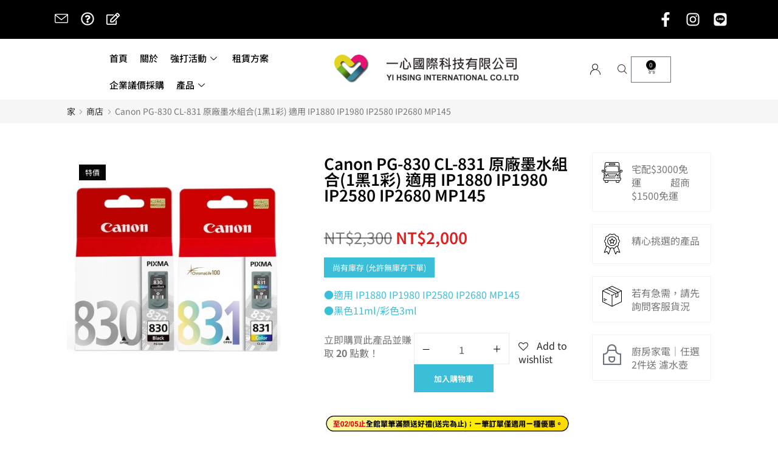

--- FILE ---
content_type: text/css
request_url: https://www.yi-hsing.com.tw/wp-content/litespeed/css/a8cd5303f0792a9bef260113aafdefaa.css?ver=defaa
body_size: -109
content:
@font-face{font-family:'Noto Sans TC';font-style:normal;font-weight:300;src:url(https://fonts.gstatic.com/s/notosanstc/v39/-nFuOG829Oofr2wohFbTp9ifNAn722rq0MXz7_6y_Co.ttf) format('truetype')}@font-face{font-family:'Noto Sans TC';font-style:normal;font-weight:400;src:url(https://fonts.gstatic.com/s/notosanstc/v39/-nFuOG829Oofr2wohFbTp9ifNAn722rq0MXz76Cy_Co.ttf) format('truetype')}@font-face{font-family:'Noto Sans TC';font-style:normal;font-weight:500;src:url(https://fonts.gstatic.com/s/notosanstc/v39/-nFuOG829Oofr2wohFbTp9ifNAn722rq0MXz75Ky_Co.ttf) format('truetype')}@font-face{font-family:'Noto Sans TC';font-style:normal;font-weight:600;src:url(https://fonts.gstatic.com/s/notosanstc/v39/-nFuOG829Oofr2wohFbTp9ifNAn722rq0MXz7361_Co.ttf) format('truetype')}@font-face{font-family:'Noto Sans TC';font-style:normal;font-weight:700;src:url(https://fonts.gstatic.com/s/notosanstc/v39/-nFuOG829Oofr2wohFbTp9ifNAn722rq0MXz70e1_Co.ttf) format('truetype')}

--- FILE ---
content_type: text/css
request_url: https://www.yi-hsing.com.tw/wp-content/litespeed/css/68589142b53d992197ae894604c1fdf0.css?ver=0f3c4
body_size: -44
content:
.kitify-css-transform-yes{-webkit-transition-duration:var(--kitify-tfx-transition-duration,.2s);transition-duration:var(--kitify-tfx-transition-duration,.2s);-webkit-transition-property:-webkit-transform;transition-property:transform;transition-property:transform,-webkit-transform;-webkit-transform:translate(var(--kitify-tfx-translate-x,0),var(--kitify-tfx-translate-y,0)) scale(var(--kitify-tfx-scale-x,1),var(--kitify-tfx-scale-y,1)) skew(var(--kitify-tfx-skew-x,0),var(--kitify-tfx-skew-y,0)) rotateX(var(--kitify-tfx-rotate-x,0)) rotateY(var(--kitify-tfx-rotate-y,0)) rotateZ(var(--kitify-tfx-rotate-z,0));transform:translate(var(--kitify-tfx-translate-x,0),var(--kitify-tfx-translate-y,0)) scale(var(--kitify-tfx-scale-x,1),var(--kitify-tfx-scale-y,1)) skew(var(--kitify-tfx-skew-x,0),var(--kitify-tfx-skew-y,0)) rotateX(var(--kitify-tfx-rotate-x,0)) rotateY(var(--kitify-tfx-rotate-y,0)) rotateZ(var(--kitify-tfx-rotate-z,0))}.kitify-css-transform-yes:hover{-webkit-transform:translate(var(--kitify-tfx-translate-x-hover,var(--kitify-tfx-translate-x,0)),var(--kitify-tfx-translate-y-hover,var(--kitify-tfx-translate-y,0))) scale(var(--kitify-tfx-scale-x-hover,var(--kitify-tfx-scale-x,1)),var(--kitify-tfx-scale-y-hover,var(--kitify-tfx-scale-y,1))) skew(var(--kitify-tfx-skew-x-hover,var(--kitify-tfx-skew-x,0)),var(--kitify-tfx-skew-y-hover,var(--kitify-tfx-skew-y,0))) rotateX(var(--kitify-tfx-rotate-x-hover,var(--kitify-tfx-rotate-x,0))) rotateY(var(--kitify-tfx-rotate-y-hover,var(--kitify-tfx-rotate-y,0))) rotateZ(var(--kitify-tfx-rotate-z-hover,var(--kitify-tfx-rotate-z,0)));transform:translate(var(--kitify-tfx-translate-x-hover,var(--kitify-tfx-translate-x,0)),var(--kitify-tfx-translate-y-hover,var(--kitify-tfx-translate-y,0))) scale(var(--kitify-tfx-scale-x-hover,var(--kitify-tfx-scale-x,1)),var(--kitify-tfx-scale-y-hover,var(--kitify-tfx-scale-y,1))) skew(var(--kitify-tfx-skew-x-hover,var(--kitify-tfx-skew-x,0)),var(--kitify-tfx-skew-y-hover,var(--kitify-tfx-skew-y,0))) rotateX(var(--kitify-tfx-rotate-x-hover,var(--kitify-tfx-rotate-x,0))) rotateY(var(--kitify-tfx-rotate-y-hover,var(--kitify-tfx-rotate-y,0))) rotateZ(var(--kitify-tfx-rotate-z-hover,var(--kitify-tfx-rotate-z,0)))}

--- FILE ---
content_type: text/css
request_url: https://www.yi-hsing.com.tw/wp-content/litespeed/css/cd425e881295d08d8ff4253a4258e1a1.css?ver=61421
body_size: -125
content:
@font-face{font-family:"Cerebri Sans";src:url('/wp-content/themes/unicoz/inc/fonts/Cerebri-Sans/CerebriSans-Light.eot');src:url('/wp-content/themes/unicoz/inc/fonts/Cerebri-Sans/CerebriSans-Light.ttf');font-weight:300;font-style:normal}@font-face{font-family:"Cerebri Sans";src:url('/wp-content/themes/unicoz/inc/fonts/Cerebri-Sans/CerebriSans-Regular.eot');src:url('/wp-content/themes/unicoz/inc/fonts/Cerebri-Sans/CerebriSans-Regular.ttf');font-weight:400;font-style:normal}@font-face{font-family:"Cerebri Sans";src:url('/wp-content/themes/unicoz/inc/fonts/Cerebri-Sans/CerebriSans-Medium.eot');src:url('/wp-content/themes/unicoz/inc/fonts/Cerebri-Sans/CerebriSans-Medium.ttf');font-weight:500;font-style:normal}@font-face{font-family:"Cerebri Sans";src:url('/wp-content/themes/unicoz/inc/fonts/Cerebri-Sans/CerebriSans-Bold.eot');src:url('/wp-content/themes/unicoz/inc/fonts/Cerebri-Sans/CerebriSans-Bold.ttf');font-weight:700;font-style:normal}

--- FILE ---
content_type: text/css
request_url: https://www.yi-hsing.com.tw/wp-content/litespeed/css/0a9e6dfff85c25ac9b1a0e770734ca55.css?ver=a53a1
body_size: 189
content:
.kitify-breadcrumbs{display:flex;flex-direction:column}.kitify-breadcrumbs-page-title-yes.kitify-breadcrumbs-align-justify .kitify-breadcrumbs{flex-direction:row;justify-content:space-between;align-items:center}.kitify-breadcrumbs-page-title-yes.kitify-breadcrumbs-align-justify .kitify-breadcrumbs__content,.kitify-breadcrumbs-page-title-yes.kitify-breadcrumbs-align-justify .kitify-breadcrumbs__title{flex-grow:0}@media (max-width:1024px){.kitify-breadcrumbs-page-title-yes.kitify-breadcrumbs-align-tablet-justify .kitify-breadcrumbs{flex-direction:row;justify-content:space-between;align-items:center}.kitify-breadcrumbs-page-title-yes.kitify-breadcrumbs-align-tablet-justify .kitify-breadcrumbs__content,.kitify-breadcrumbs-page-title-yes.kitify-breadcrumbs-align-tablet-justify .kitify-breadcrumbs__title{flex-grow:0}}@media (max-width:1024px){.kitify-breadcrumbs-page-title-yes.kitify-breadcrumbs-align-tablet-center .kitify-breadcrumbs,.kitify-breadcrumbs-page-title-yes.kitify-breadcrumbs-align-tablet-left .kitify-breadcrumbs,.kitify-breadcrumbs-page-title-yes.kitify-breadcrumbs-align-tablet-right .kitify-breadcrumbs{flex-direction:column;justify-content:flex-start;align-items:stretch}.kitify-breadcrumbs-page-title-yes.kitify-breadcrumbs-align-tablet-center .kitify-breadcrumbs__content,.kitify-breadcrumbs-page-title-yes.kitify-breadcrumbs-align-tablet-center .kitify-breadcrumbs__title,.kitify-breadcrumbs-page-title-yes.kitify-breadcrumbs-align-tablet-left .kitify-breadcrumbs__content,.kitify-breadcrumbs-page-title-yes.kitify-breadcrumbs-align-tablet-left .kitify-breadcrumbs__title,.kitify-breadcrumbs-page-title-yes.kitify-breadcrumbs-align-tablet-right .kitify-breadcrumbs__content,.kitify-breadcrumbs-page-title-yes.kitify-breadcrumbs-align-tablet-right .kitify-breadcrumbs__title{flex-grow:1}}@media (max-width:767px){.kitify-breadcrumbs-page-title-yes.kitify-breadcrumbs-align-mobile-justify .kitify-breadcrumbs{flex-direction:row;justify-content:space-between;align-items:center}.kitify-breadcrumbs-page-title-yes.kitify-breadcrumbs-align-mobile-justify .kitify-breadcrumbs__content,.kitify-breadcrumbs-page-title-yes.kitify-breadcrumbs-align-mobile-justify .kitify-breadcrumbs__title{flex-grow:0}}@media (max-width:767px){.kitify-breadcrumbs-page-title-yes.kitify-breadcrumbs-align-mobile-center .kitify-breadcrumbs,.kitify-breadcrumbs-page-title-yes.kitify-breadcrumbs-align-mobile-left .kitify-breadcrumbs,.kitify-breadcrumbs-page-title-yes.kitify-breadcrumbs-align-mobile-right .kitify-breadcrumbs{flex-direction:column;justify-content:flex-start;align-items:stretch}.kitify-breadcrumbs-page-title-yes.kitify-breadcrumbs-align-mobile-center .kitify-breadcrumbs__content,.kitify-breadcrumbs-page-title-yes.kitify-breadcrumbs-align-mobile-center .kitify-breadcrumbs__title,.kitify-breadcrumbs-page-title-yes.kitify-breadcrumbs-align-mobile-left .kitify-breadcrumbs__content,.kitify-breadcrumbs-page-title-yes.kitify-breadcrumbs-align-mobile-left .kitify-breadcrumbs__title,.kitify-breadcrumbs-page-title-yes.kitify-breadcrumbs-align-mobile-right .kitify-breadcrumbs__content,.kitify-breadcrumbs-page-title-yes.kitify-breadcrumbs-align-mobile-right .kitify-breadcrumbs__title{flex-grow:1}}.kitify-breadcrumbs__content,.kitify-breadcrumbs__title{flex-grow:1}.kitify-breadcrumbs__title{padding:0;margin:0;border:none;text-align:inherit}.kitify-breadcrumbs__content{font-size:0}.kitify-breadcrumbs__browse,.kitify-breadcrumbs__item,.kitify-breadcrumbs__item-link,.kitify-breadcrumbs__item-target{display:inline-block}.kitify-breadcrumbs__wrap{display:inline}.kitify-breadcrumbs__browse{margin-right:5px}.kitify-breadcrumbs__browse,.kitify-breadcrumbs__item{font-size:14px;vertical-align:middle}.kitify-breadcrumbs__item-sep{margin-left:5px;margin-right:5px;font-size:.6em}.kitify-breadcrumbs__item-sep i{display:block;width:1em;height:1em;line-height:1;text-align:center}body.home .elementor-widget-kitify-breadcrumbs:not(.kitify-breadcrumbs-on-front-yes):not(.elementor-element-edit-mode){display:none}

--- FILE ---
content_type: text/css
request_url: https://www.yi-hsing.com.tw/wp-content/litespeed/css/90a8318c1817c86ce35e5fced83ae3c0.css?ver=5d81b
body_size: 2482
content:
.layout-type-wc ul.flex-direction-nav{display:none}.kitify{--singleproduct-thumbs-width:20%;--singleproduct-thumbs-height:400px;--singleproduct-image-column:3;--singleproduct-image-height:140%;--singleproduct-image-height2:100%;--singleproduct-image-spacing:20px;--singleproduct-thumb-spacing:10px;--singleproduct-datatab-width:30%;--kitify-primary-color:#c36;--kitify-secondary-color:#211e1c;--kitify-body-color:#494949;--kitify-border-color:#ebebeb;--kitify-three-color:#979797}.kitify-products__list .woocommerce-loop-category__title{text-align:center;font-size:18px}.woocommerce-loop-product__link{margin:0 auto;display:block}.woocommerce-product-gallery__image a{width:100%;display:inline-block;vertical-align:middle;position:relative}body .kitify.elementor-kitify-wooproduct-images .kitify-product-images.layout-type-3 .woocommerce-product-gallery .flex-control-thumbs,body .kitify.elementor-kitify-wooproduct-images .kitify-product-images.layout-type-2 .woocommerce-product-gallery .flex-control-thumbs,body .kitify.elementor-kitify-wooproduct-images .kitify-product-images.layout-type-1 .woocommerce-product-gallery .flex-control-thumbs{display:flex;overflow:auto;flex-flow:inherit;align-content:flex-start}body .kitify.elementor-kitify-wooproduct-images .kitify-product-images.layout-type-3 .woocommerce-product-gallery .flex-control-thumbs,body .kitify.elementor-kitify-wooproduct-images .kitify-product-images.layout-type-2 .woocommerce-product-gallery .flex-control-thumbs{width:var(--singleproduct-thumbs-width);height:var(--singleproduct-thumbs-height)}body .kitify.elementor-kitify-wooproduct-images .kitify-product-images.layout-type-1 .center-thumb .flex-control-thumbs{justify-content:center}body .kitify.elementor-kitify-wooproduct-images .kitify-product-images.layout-type-1 .flex-control-thumbs{margin-left:calc(-1*var(--singleproduct-thumb-spacing)/2);margin-right:calc(-1*var(--singleproduct-thumb-spacing)/2);margin-top:var(--singleproduct-image-spacing)}body .kitify.elementor-kitify-wooproduct-images .kitify-product-images.layout-type-1 .flex-control-thumbs li{padding-left:calc(var(--singleproduct-thumb-spacing)/2);padding-right:calc(var(--singleproduct-thumb-spacing)/2)}body .kitify.elementor-kitify-wooproduct-images .kitify-product-images.layout-type-2 .woocommerce-product-gallery{display:flex;flex-flow:row-reverse wrap;justify-content:space-between}body .kitify.elementor-kitify-wooproduct-images .kitify-product-images.layout-type-3 .woocommerce-product-gallery{display:flex;flex-flow:row wrap;justify-content:space-between}body .kitify.elementor-kitify-wooproduct-images .kitify-product-images.layout-type-3 .flex-viewport,body .kitify.elementor-kitify-wooproduct-images .kitify-product-images.layout-type-2 .flex-viewport{width:calc(100% - var(--singleproduct-thumbs-width) - var(--singleproduct-image-spacing))}body .kitify.elementor-kitify-wooproduct-images .kitify-product-images.layout-type-3 .flex-control-thumbs li,body .kitify.elementor-kitify-wooproduct-images .kitify-product-images.layout-type-2 .flex-control-thumbs li{width:100%;flex:0 0 100%}body .kitify.elementor-kitify-wooproduct-images .kitify-product-images.layout-type-3 .flex-control-thumbs li,body .kitify.elementor-kitify-wooproduct-images .kitify-product-images.layout-type-2 .flex-control-thumbs li{padding-bottom:var(--singleproduct-thumb-spacing)}body .kitify.elementor-kitify-wooproduct-images .woocommerce-product-gallery__image>img.zoomImg{display:none !important}body .kitify.elementor-kitify-wooproduct-images .kitify-product-images.layout-type-1 .flex-control-thumbs li{width:calc(100%/var(--singleproduct-image-column));flex:0 0 calc(100%/var(--singleproduct-image-column))}body .kitify.elementor-kitify-wooproduct-images .kitify-product-images.layout-type-4 .woocommerce-product-gallery .flex-control-thumbs{display:none}body .kitify.elementor-kitify-wooproduct-images .kitify-product-images.layout-type-4 .flex-viewport{padding-right:calc((100%*(var(--singleproduct-image-column) - 1)/var(--singleproduct-image-column)) - (var(--singleproduct-image-spacing)/var(--singleproduct-image-column)))}body .kitify.elementor-kitify-wooproduct-images .kitify-product-images.layout-type-4 .flex-viewport .zoominner{margin-right:calc(var(--singleproduct-image-spacing))}body .kitify.elementor-kitify-wooproduct-images .kitify-product-images.layout-type-5 .woocommerce-product-gallery__image a{padding-bottom:var(--singleproduct-image-height)}body .kitify.elementor-kitify-wooproduct-images .kitify-product-images.layout-type-5 .woocommerce-product-gallery__image a img{position:absolute;top:0;left:0;height:100%;width:100%;object-fit:cover;object-position:center}body .kitify.elementor-kitify-wooproduct-images .kitify-product-images.layout-type-5 .woocommerce-product-gallery__wrapper{display:flex;flex-flow:row wrap;margin-left:calc(-1*var(--singleproduct-image-spacing)/2);margin-right:calc(-1*var(--singleproduct-image-spacing)/2)}body .kitify.elementor-kitify-wooproduct-images .kitify-product-images.layout-type-5 .woocommerce-product-gallery__wrapper .woocommerce-product-gallery__image{width:calc(50% - var(--singleproduct-image-spacing));margin:calc(var(--singleproduct-image-spacing)/2)}body .kitify.elementor-kitify-wooproduct-images .kitify-product-images.layout-type-5 .woocommerce-product-gallery__wrapper .woocommerce-product-gallery__image:first-child{margin-top:0}body .kitify.elementor-kitify-wooproduct-images .kitify-product-images.layout-type-5 .woocommerce-product-gallery__wrapper .woocommerce-product-gallery__image:nth-child(3n+1){width:100%}body .kitify.elementor-kitify-wooproduct-images .kitify-product-images.layout-type-5 .woocommerce-product-gallery__wrapper .woocommerce-product-gallery__image:nth-child(3n+1) a{padding-bottom:var(--singleproduct-image-height2)}body .kitify.elementor-kitify-wooproduct-images .kitify-product-images.layout-type-6 .woocommerce-product-gallery__image{margin-bottom:var(--singleproduct-image-spacing)}body .kitify.elementor-kitify-wooproduct-images .kitify-product-images.layout-type-4 .woocommerce-product-gallery__trigger,body .kitify.elementor-kitify-wooproduct-images .kitify-product-images.layout-type-5 .woocommerce-product-gallery__trigger,body .kitify.elementor-kitify-wooproduct-images .kitify-product-images.layout-type-6 .woocommerce-product-gallery__trigger{display:none}.kitify .kitify-product-images.layout-type-4 div.images.woocommerce-product-gallery.center-thumb .woocommerce-product-gallery__wrapper{display:flex;flex-wrap:wrap;justify-content:center}.kitify .kitify-product-images.layout-type-4 div.images.woocommerce-product-gallery.center-thumb .woocommerce-product-gallery__wrapper .woocommerce-product-gallery__image{width:calc((100%/var(--singleproduct-image-column)) - var(--singleproduct-image-spacing));margin-left:calc((var(--singleproduct-image-spacing)*0.5));margin-right:calc((var(--singleproduct-image-spacing)*0.5))}.kitify-product-images.layout-type-4 .zoominner a{pointer-events:none}.kitify-product-images img.zoomImg{pointer-events:none;background-color:#fff}.kitify .kitify-product-images ol.flex-control-nav.flex-control-thumbs li{flex:0 0 25%}.kitify .kitify-product-images div.images.woocommerce-product-gallery{width:100%}.flex-control-thumbs::-webkit-scrollbar{display:none}.flex-control-thumbs{-ms-overflow-style:none;scrollbar-width:none}.flex-control-thumbs[style*=grabbing] img{cursor:inherit !important}ul.flex-direction-nav{list-style:none;padding:0;margin:0}.flex-direction-nav a{width:40px;height:40px;line-height:0;font-size:0;background:#fff;position:absolute;text-align:center;top:50%;opacity:.5;margin-top:-20px}.flex-direction-nav a:before{font-size:16px;display:inline-block;line-height:40px;vertical-align:middle}.flex-direction-nav a.flex-prev{left:0}.flex-direction-nav a.flex-next{right:0}.flex-direction-nav a:hover{opacity:1}.flex-prev:before{content:"\2190"}.flex-next:before{content:"\2192"}.woocommerce div.product.elementor .quantity .qty{vertical-align:top;margin-right:0}.woocommerce div.product.elementor .woocommerce-variation-add-to-cart .quantity input{height:100%}.woocommerce div.product.elementor .elementor-add-to-cart--align-left form.cart:not(.grouped_form):not(.variations_form),.woocommerce div.product.elementor .elementor-add-to-cart--align-left form.cart.variations_form .woocommerce-variation-add-to-cart{-webkit-box-pack:start;-ms-flex-pack:start;justify-content:flex-start}.woocommerce div.product.elementor .elementor-add-to-cart--align-right form.cart:not(.grouped_form):not(.variations_form),.woocommerce div.product.elementor .elementor-add-to-cart--align-right form.cart.variations_form .woocommerce-variation-add-to-cart{-webkit-box-pack:end;-ms-flex-pack:end;justify-content:flex-end}.woocommerce div.product.elementor .elementor-add-to-cart--align-center form.cart:not(.grouped_form):not(.variations_form),.woocommerce div.product.elementor .elementor-add-to-cart--align-center form.cart.variations_form .woocommerce-variation-add-to-cart{-webkit-box-pack:center;-ms-flex-pack:center;justify-content:center}.woocommerce div.product.elementor .elementor-add-to-cart--align-left form.cart:not(.grouped_form):not(.variations_form) div.quantity,.woocommerce div.product.elementor .elementor-add-to-cart--align-left form.cart.variations_form .woocommerce-variation-add-to-cart div.quantity,.woocommerce div.product.elementor .elementor-add-to-cart--align-right form.cart:not(.grouped_form):not(.variations_form) div.quantity,.woocommerce div.product.elementor .elementor-add-to-cart--align-right form.cart.variations_form .woocommerce-variation-add-to-cart div.quantity,.woocommerce div.product.elementor .elementor-add-to-cart--align-center form.cart:not(.grouped_form):not(.variations_form) div.quantity,.woocommerce div.product.elementor .elementor-add-to-cart--align-center form.cart.variations_form .woocommerce-variation-add-to-cart div.quantity{margin-right:initial}.woocommerce div.product.elementor .elementor-add-to-cart--align-left form.cart:not(.grouped_form):not(.variations_form) button,.woocommerce div.product.elementor .elementor-add-to-cart--align-left form.cart.variations_form .woocommerce-variation-add-to-cart button,.woocommerce div.product.elementor .elementor-add-to-cart--align-right form.cart:not(.grouped_form):not(.variations_form) button,.woocommerce div.product.elementor .elementor-add-to-cart--align-right form.cart.variations_form .woocommerce-variation-add-to-cart button,.woocommerce div.product.elementor .elementor-add-to-cart--align-center form.cart:not(.grouped_form):not(.variations_form) button,.woocommerce div.product.elementor .elementor-add-to-cart--align-center form.cart.variations_form .woocommerce-variation-add-to-cart button{-ms-flex-preferred-size:auto;flex-basis:auto}.woocommerce div.product.elementor .elementor-add-to-cart--align-justify form.cart:not(.grouped_form):not(.variations_form),.woocommerce div.product.elementor .elementor-add-to-cart--align-justify form.cart.variations_form .woocommerce-variation-add-to-cart{-ms-flex-wrap:nowrap;flex-wrap:nowrap}.woocommerce div.product.elementor .elementor-add-to-cart--align-justify form.cart:not(.grouped_form):not(.variations_form) div.quantity,.woocommerce div.product.elementor .elementor-add-to-cart--align-justify form.cart.variations_form .woocommerce-variation-add-to-cart div.quantity{margin-right:auto}.woocommerce div.product.elementor .elementor-add-to-cart--align-justify form.cart:not(.grouped_form):not(.variations_form) button,.woocommerce div.product.elementor .elementor-add-to-cart--align-justify form.cart.variations_form .woocommerce-variation-add-to-cart button{-ms-flex-preferred-size:100%;flex-basis:100%}@media (max-width:1024px){.woocommerce div.product.elementor .elementor-add-to-cart-tablet--align-left form.cart:not(.grouped_form):not(.variations_form),.woocommerce div.product.elementor .elementor-add-to-cart-tablet--align-left form.cart.variations_form .woocommerce-variation-add-to-cart{-webkit-box-pack:start;-ms-flex-pack:start;justify-content:flex-start}.woocommerce div.product.elementor .elementor-add-to-cart-tablet--align-right form.cart:not(.grouped_form):not(.variations_form),.woocommerce div.product.elementor .elementor-add-to-cart-tablet--align-right form.cart.variations_form .woocommerce-variation-add-to-cart{-webkit-box-pack:end;-ms-flex-pack:end;justify-content:flex-end}.woocommerce div.product.elementor .elementor-add-to-cart-tablet--align-center form.cart:not(.grouped_form):not(.variations_form),.woocommerce div.product.elementor .elementor-add-to-cart-tablet--align-center form.cart.variations_form .woocommerce-variation-add-to-cart{-webkit-box-pack:center;-ms-flex-pack:center;justify-content:center}.woocommerce div.product.elementor .elementor-add-to-cart-tablet--align-left form.cart:not(.grouped_form):not(.variations_form) div.quantity,.woocommerce div.product.elementor .elementor-add-to-cart-tablet--align-left form.cart.variations_form .woocommerce-variation-add-to-cart div.quantity,.woocommerce div.product.elementor .elementor-add-to-cart-tablet--align-right form.cart:not(.grouped_form):not(.variations_form) div.quantity,.woocommerce div.product.elementor .elementor-add-to-cart-tablet--align-right form.cart.variations_form .woocommerce-variation-add-to-cart div.quantity,.woocommerce div.product.elementor .elementor-add-to-cart-tablet--align-center form.cart:not(.grouped_form):not(.variations_form) div.quantity,.woocommerce div.product.elementor .elementor-add-to-cart-tablet--align-center form.cart.variations_form .woocommerce-variation-add-to-cart div.quantity{margin-right:initial}.woocommerce div.product.elementor .elementor-add-to-cart-tablet--align-left form.cart:not(.grouped_form):not(.variations_form) button,.woocommerce div.product.elementor .elementor-add-to-cart-tablet--align-left form.cart.variations_form .woocommerce-variation-add-to-cart button,.woocommerce div.product.elementor .elementor-add-to-cart-tablet--align-right form.cart:not(.grouped_form):not(.variations_form) button,.woocommerce div.product.elementor .elementor-add-to-cart-tablet--align-right form.cart.variations_form .woocommerce-variation-add-to-cart button,.woocommerce div.product.elementor .elementor-add-to-cart-tablet--align-center form.cart:not(.grouped_form):not(.variations_form) button,.woocommerce div.product.elementor .elementor-add-to-cart-tablet--align-center form.cart.variations_form .woocommerce-variation-add-to-cart button{-ms-flex-preferred-size:auto;flex-basis:auto}.woocommerce div.product.elementor .elementor-add-to-cart-tablet--align-justify form.cart:not(.grouped_form):not(.variations_form),.woocommerce div.product.elementor .elementor-add-to-cart-tablet--align-justify form.cart.variations_form .woocommerce-variation-add-to-cart{-ms-flex-wrap:nowrap;flex-wrap:nowrap}.woocommerce div.product.elementor .elementor-add-to-cart-tablet--align-justify form.cart:not(.grouped_form):not(.variations_form) div.quantity,.woocommerce div.product.elementor .elementor-add-to-cart-tablet--align-justify form.cart.variations_form .woocommerce-variation-add-to-cart div.quantity{margin-right:auto}.woocommerce div.product.elementor .elementor-add-to-cart-tablet--align-justify form.cart:not(.grouped_form):not(.variations_form) button,.woocommerce div.product.elementor .elementor-add-to-cart-tablet--align-justify form.cart.variations_form .woocommerce-variation-add-to-cart button{-ms-flex-preferred-size:100%;flex-basis:100%}}@media (max-width:767px){.woocommerce div.product.elementor .elementor-add-to-cart-mobile--align-left form.cart:not(.grouped_form):not(.variations_form),.woocommerce div.product.elementor .elementor-add-to-cart-mobile--align-left form.cart.variations_form .woocommerce-variation-add-to-cart{-webkit-box-pack:start;-ms-flex-pack:start;justify-content:flex-start}.woocommerce div.product.elementor .elementor-add-to-cart-mobile--align-right form.cart:not(.grouped_form):not(.variations_form),.woocommerce div.product.elementor .elementor-add-to-cart-mobile--align-right form.cart.variations_form .woocommerce-variation-add-to-cart{-webkit-box-pack:end;-ms-flex-pack:end;justify-content:flex-end}.woocommerce div.product.elementor .elementor-add-to-cart-mobile--align-center form.cart:not(.grouped_form):not(.variations_form),.woocommerce div.product.elementor .elementor-add-to-cart-mobile--align-center form.cart.variations_form .woocommerce-variation-add-to-cart{-webkit-box-pack:center;-ms-flex-pack:center;justify-content:center}.woocommerce div.product.elementor .elementor-add-to-cart-mobile--align-left form.cart:not(.grouped_form):not(.variations_form) div.quantity,.woocommerce div.product.elementor .elementor-add-to-cart-mobile--align-left form.cart.variations_form .woocommerce-variation-add-to-cart div.quantity,.woocommerce div.product.elementor .elementor-add-to-cart-mobile--align-right form.cart:not(.grouped_form):not(.variations_form) div.quantity,.woocommerce div.product.elementor .elementor-add-to-cart-mobile--align-right form.cart.variations_form .woocommerce-variation-add-to-cart div.quantity,.woocommerce div.product.elementor .elementor-add-to-cart-mobile--align-center form.cart:not(.grouped_form):not(.variations_form) div.quantity,.woocommerce div.product.elementor .elementor-add-to-cart-mobile--align-center form.cart.variations_form .woocommerce-variation-add-to-cart div.quantity{margin-right:initial}.woocommerce div.product.elementor .elementor-add-to-cart-mobile--align-left form.cart:not(.grouped_form):not(.variations_form) button,.woocommerce div.product.elementor .elementor-add-to-cart-mobile--align-left form.cart.variations_form .woocommerce-variation-add-to-cart button,.woocommerce div.product.elementor .elementor-add-to-cart-mobile--align-right form.cart:not(.grouped_form):not(.variations_form) button,.woocommerce div.product.elementor .elementor-add-to-cart-mobile--align-right form.cart.variations_form .woocommerce-variation-add-to-cart button,.woocommerce div.product.elementor .elementor-add-to-cart-mobile--align-center form.cart:not(.grouped_form):not(.variations_form) button,.woocommerce div.product.elementor .elementor-add-to-cart-mobile--align-center form.cart.variations_form .woocommerce-variation-add-to-cart button{-ms-flex-preferred-size:auto;flex-basis:auto}.woocommerce div.product.elementor .elementor-add-to-cart-mobile--align-justify form.cart:not(.grouped_form):not(.variations_form),.woocommerce div.product.elementor .elementor-add-to-cart-mobile--align-justify form.cart.variations_form .woocommerce-variation-add-to-cart{-ms-flex-wrap:nowrap;flex-wrap:nowrap}.woocommerce div.product.elementor .elementor-add-to-cart-mobile--align-justify form.cart:not(.grouped_form):not(.variations_form) div.quantity,.woocommerce div.product.elementor .elementor-add-to-cart-mobile--align-justify form.cart.variations_form .woocommerce-variation-add-to-cart div.quantity{margin-right:auto}.woocommerce div.product.elementor .elementor-add-to-cart-mobile--align-justify form.cart:not(.grouped_form):not(.variations_form) button,.woocommerce div.product.elementor .elementor-add-to-cart-mobile--align-justify form.cart.variations_form .woocommerce-variation-add-to-cart button{-ms-flex-preferred-size:100%;flex-basis:100%}}.woocommerce div.product.elementor .elementor-kitify-wooproduct-addtocart.elementor-button-info button.button.alt.elementor-button{background-color:#5bc0de}.woocommerce div.product.elementor .elementor-kitify-wooproduct-addtocart.elementor-button-success button.button.alt.elementor-button{background-color:#5cb85c}.woocommerce div.product.elementor .elementor-kitify-wooproduct-addtocart.elementor-button-warning button.button.alt.elementor-button{background-color:#f0ad4e}.woocommerce div.product.elementor .elementor-kitify-wooproduct-addtocart.elementor-button-danger button.button.alt.elementor-button{background-color:#d9534f}.elementor-kitify-wooproduct-addtocart .quantity{display:inline-block}.elementor-kitify-wooproduct-addtocart.elementor-align-center form.cart{-webkit-box-pack:center;-ms-flex-pack:center;justify-content:center}.elementor-kitify-wooproduct-addtocart.elementor-align-right form.cart{-webkit-box-pack:end;-ms-flex-pack:end;justify-content:flex-end}.elementor-kitify-wooproduct-addtocart.elementor-align-left form.cart{-webkit-box-pack:end;-ms-flex-pack:end;justify-content:flex-end}.woocommerce div.product.elementor .elementor-product-price-block-yes .price del,.woocommerce div.product.elementor .elementor-product-price-block-yes .price ins{display:block}.elementor-kitify-wooproduct-meta .detail-container{position:relative}.elementor-kitify-wooproduct-meta .detail-container:after{position:absolute;bottom:0;left:0;width:100%}.elementor-add-to-cart>.stock{display:none}.elementor-woo-meta--view-inline .product_meta{display:-webkit-box;display:-ms-flexbox;display:flex;-ms-flex-wrap:wrap;flex-wrap:wrap}.elementor-woo-meta--view-inline .product_meta .detail-container:after{width:auto;left:auto;position:absolute;height:100%;top:50%;-webkit-transform:translateY(-50%);-ms-transform:translateY(-50%);transform:translateY(-50%);border-top:0;border-bottom:0;border-right:0;border-left-width:1px;border-style:solid;right:-8px}.elementor-woo-meta--view-table .product_meta{display:-webkit-box;display:-ms-flexbox;display:flex;-webkit-box-orient:vertical;-webkit-box-direction:normal;-ms-flex-direction:column;flex-direction:column}.elementor-woo-meta--view-table .product_meta .detail-container{display:-webkit-box;display:-ms-flexbox;display:flex}.elementor-woo-meta--view-table .product_meta .detail-label{min-width:108px}.elementor-woo-meta--view-stacked .product_meta .detail-container{display:block}.woocommerce div.product.elementor .woocommerce-product-rating{margin-bottom:0;display:-webkit-box;display:-ms-flexbox;display:flex;-webkit-box-align:center;-ms-flex-align:center;align-items:center}.woocommerce div.product.elementor .star-rating{margin-top:0}.elementor-product-rating--align-left .woocommerce-product-rating{-webkit-box-pack:start;-ms-flex-pack:start;justify-content:flex-start}.elementor-product-rating--align-right .woocommerce-product-rating{-webkit-box-pack:end;-ms-flex-pack:end;justify-content:flex-end}.elementor-product-rating--align-center .woocommerce-product-rating{-webkit-box-pack:center;-ms-flex-pack:center;justify-content:center}.elementor-product-rating--align-justify .woocommerce-product-rating .woocommerce-review-link{margin-left:auto}.elementor-add-to-cart table.variations th,.elementor-add-to-cart table.variations td,.elementor-add-to-cart table.variations{border:none}.elementor-add-to-cart table.variations th,.elementor-add-to-cart table.variations td{padding:4px 0;vertical-align:middle}.woocommerce div.product .elementor-add-to-car form.cart .button{float:none}.wc-tab-title a{display:flex;justify-content:space-between}.wc-tab-title a:after{content:"+"}.kitifyicon-type-arrow .wc-tab-title a:after{content:"❯"}.wc-tab.active .wc-tab-title a:after{content:"−"}.kitifyicon-type-arrow .wc-tab.active .wc-tab-title a:after{content:"❯";transform:rotate(90deg)}.kitify-product-tabs .wc-tab-title{display:none}.kitify .kitify-product-tabs .wc-tabs-wrapper .kitify-wc-tabs--controls ul.wc-tabs{border-bottom:1px solid var(--kitify-border-color);padding:0;display:flex;justify-content:inherit;width:100%;margin:0}.kitify .kitify-product-tabs .wc-tabs-wrapper .kitify-wc-tabs--controls ul.wc-tabs:after,.kitify .kitify-product-tabs .wc-tabs-wrapper .kitify-wc-tabs--controls ul.wc-tabs:before,.kitify .kitify-product-tabs .wc-tabs-wrapper .kitify-wc-tabs--controls ul.wc-tabs li:after,.kitify .kitify-product-tabs .wc-tabs-wrapper .kitify-wc-tabs--controls ul.wc-tabs li:before{display:none}.kitify .kitify-product-tabs .wc-tabs-wrapper .kitify-wc-tabs--controls ul.wc-tabs li{border:1px solid var(--kitify-border-color);background-color:#fff;margin:0 5px -1px;transition:all .3s ease;padding:.5em 1em;list-style:none}.kitify .kitify-product-tabs .wc-tabs-wrapper .kitify-wc-tabs--controls ul.wc-tabs li a{font:inherit;color:inherit;display:block;padding:0;text-decoration:inherit;transition:none}.kitify .kitify-product-tabs .wc-tabs-wrapper .kitify-wc-tabs--controls ul.wc-tabs li a:hover{color:inherit}.kitify .kitify-product-tabs .wc-tabs-wrapper .kitify-wc-tabs--controls ul.wc-tabs li.active,.kitify .kitify-product-tabs .wc-tabs-wrapper .kitify-wc-tabs--controls ul.wc-tabs li:hover{background-color:var(--kitify-primary-color);color:#fff}.kitify .kitify-product-tabs .wc-tabs-wrapper .kitify-wc-tabs--content .panel{margin:0;display:block !important}.kitify .kitify-product-tabs .wc-tabs-wrapper .kitify-wc-tabs--content .panel:not(.active) .tab-content{display:none}.kitify .layout-type-default .kitify-wc-tabs--controls{display:flex;justify-content:center}.kitify-tab-auto-with-yes .kitify-product-tabs .wc-tabs-wrapper .kitify-wc-tabs--controls ul.wc-tabs{width:auto}.layout-type-tab_left .wc-tabs-wrapper{display:flex;flex-flow:row wrap;justify-content:space-between}.layout-type-tab_right .wc-tabs-wrapper{display:flex;flex-flow:row-reverse wrap;justify-content:space-between}.layout-type-tab_left .kitify-wc-tabs--controls,.layout-type-tab_right .kitify-wc-tabs--controls{width:var(--singleproduct-datatab-width)}.layout-type-tab_left .kitify-wc-tabs--content,.layout-type-tab_right .kitify-wc-tabs--content{width:calc(100% - var(--singleproduct-datatab-width))}.layout-type-tab_left .wc-tabs-wrapper .kitify-wc-tabs--controls ul.wc-tabs,.layout-type-tab_right .wc-tabs-wrapper .kitify-wc-tabs--controls ul.wc-tabs{flex-direction:column}.layout-type-accordion .kitify-wc-tabs--controls{display:none}.layout-type-accordion .wc-tab-title{display:block}@media (max-width:992px){.kitify-product-tabs .wc-tabs-wrapper .kitify-wc-tabs--controls{display:none}.kitify-product-tabs .wc-tab-title{display:block}}ul.products{list-style:none;padding:0;margin:0}.kitify ul.products.kitify-products__list:not(.swiper-wrapper){margin-left:-10px;margin-right:-10px;margin-top:0;margin-bottom:0;list-style:none;display:flex;flex-wrap:wrap}.kitify ul.products.kitify-products__list:before,.kitify ul.products.kitify-products__list:after{display:none}.kitify ul.products.kitify-products__list li{float:none;margin:0;padding-left:10px;padding-right:10px;width:100%;clear:none}.kitify-carousel ul.products{flex-wrap:nowrap}

--- FILE ---
content_type: application/javascript
request_url: https://www.yi-hsing.com.tw/wp-content/themes/unicoz/assets/vendor/readmore/readmore.js?ver=1.0
body_size: 377
content:
(function ( $ ) {

    /*
    Plugin: ShowMore
    author: dtasic@gmail.com
    */

    $.fn.showMore = function (options) {

        "use strict";

        var currentelem = 1;

        this.each(function(){

            var currentid = '';
            var element = $(this);
            var auto = parseInt(element.innerHeight())/2;
            var fullheight = element.innerHeight();
            var maxWidth = element.css('width');
            var settings = $.extend({
                minheight: auto,
                buttontxtmore: "show more",
                buttontxtless: "show less",
                buttoncss: "showmore-button",
                animationspeed: auto
            }, options );

            element.attr('id') != undefined ? currentid = element.attr('id') : currentid = currentelem;
            element.wrap( "<div id='showmore-"+currentid+"' data-showmore"+(maxWidth == '0px' ? "" : " style='max-width:"+maxWidth+";'")+"></div>" );

            if (element.parent().not('[data-showmore]')) {

                if (fullheight > settings.minheight) {
                    element.addClass('has-toggle');
                    element.css('min-height', settings.minheight).css('max-height', settings.minheight).css('overflow', 'hidden');
                    var showMoreButton = $("<div />", {
                        id: "showmore-button-"+currentid,
                        "class": settings.buttoncss,
                        click: function() {
                            if (element.css('max-height') != 'none') {
                                element.addClass('is-expanded');
                                element.css('height', settings.minheight).css('max-height', '').animate({height:fullheight}, settings.animationspeed, function () { showMoreButton.html(settings.buttontxtless); });
                            } else {
                                element.removeClass('is-expanded');
                                element.animate({height:settings.minheight}, settings.animationspeed, function () { showMoreButton.html(settings.buttontxtmore); element.css('max-height', settings.minheight); });
                            }
                        },
                        html: settings.buttontxtmore
                    });

                    element.after(showMoreButton);

                }

                currentelem++;

            }

        });

        return this;

    };

}(jQuery));


--- FILE ---
content_type: application/javascript
request_url: https://www.yi-hsing.com.tw/wp-content/plugins/kitify/assets/js/addons/sticky-column.js?ver=1768466069
body_size: 1150
content:
( function( $, elementor ) {
  'use strict';

  var StickyColumn = {
    init: function() {
      elementor.hooks.addAction( 'frontend/element_ready/column', StickyColumn.elementorColumn );
    },
    elementorColumn: function( $scope ) {
      var $target  = $scope,
        $parentSection = $scope.closest( '.elementor-section' ),
        isLegacyModeActive = !!$target.find( '> .elementor-column-wrap' ).length,
        $window  = $( window ),
        columnId = $target.data( 'id' ),
        editMode = Boolean( elementor.isEditMode() ),
        settings = {},
        stickyInstance = null,
        stickyInstanceOptions = {
          topSpacing: 50,
          bottomSpacing: 50,
          containerSelector: isLegacyModeActive ? '.elementor-row' : '.elementor-container',
          innerWrapperSelector: isLegacyModeActive ? '.elementor-column-wrap' : '.elementor-widget-wrap',
        },
        $observerTarget = $target.find('.elementor-element');
      if ( ! editMode ) {
        settings = $target.data( 'kitify-settings' );

        if ( $target.hasClass( 'kitify-sticky-column' ) ) {

          if ( -1 !== settings['stickyOn'].indexOf( elementorFrontend.getCurrentDeviceMode() ) ) {
            stickyInstanceOptions.topSpacing = settings['topSpacing'];
            stickyInstanceOptions.bottomSpacing = settings['bottomSpacing'];

            imagesLoaded( $parentSection, function() {
              $target.data( 'stickyColumnInit', true );
              stickyInstance = new StickySidebar( $target[0], stickyInstanceOptions );
            } );

            var targetMutation = $target[0],
              config         = { attributes: true, childList: true, subtree: true };

            var callbackMutation = function( mutationsList, observer ) {
              for( var mutation of mutationsList ) {
                if ( 'attributes' === mutation.type ) {
                  $target[0].style.height = 'auto';
                }
              }
            };

            var observer = new MutationObserver( callbackMutation );
            observer.observe( targetMutation, config );

            $window.on( 'resize.KitifyStickyColumn orientationchange.KitifyStickyColumn', StickyColumnTools.debounce( 50, resizeDebounce ) );

            MutationObserver = window.MutationObserver || window.WebKitMutationObserver;

            var observer = new MutationObserver( function( mutations ) {
              if ( stickyInstance ) {
                mutations.forEach( function(mutation){
                  if (mutation.attributeName === 'class') {
                    setTimeout( function() {
                      stickyInstance.destroy();
                      stickyInstance = new StickySidebar( $target[0], stickyInstanceOptions );
                    }, 100 );
                  } else {
                    stickyInstance.destroy();
                    stickyInstance = new StickySidebar( $target[0], stickyInstanceOptions );
                  }
                } )
              }
            } );

            $observerTarget.each( function(){
              observer.observe( $( this )[0], {
                subtree: true,
                childList: true,
                attributes: true
              } );
            } )
          }
        }
      } else {

        return false;

        settings = StickyColumn.columnEditorSettings( columnId );

        if ( 'true' === settings['sticky'] ) {
          $target.addClass( 'kitify-sticky-column' );

          if ( -1 !== settings['stickyOn'].indexOf( elementorFrontend.getCurrentDeviceMode() ) ) {
            stickyInstanceOptions.topSpacing = settings['topSpacing'];
            stickyInstanceOptions.bottomSpacing = settings['bottomSpacing'];

            $target.data( 'stickyColumnInit', true );
            stickyInstance = new StickySidebar( $target[0], stickyInstanceOptions );

            $window.on( 'resize.KitifyStickyColumn orientationchange.KitifyStickyColumn', StickyColumnTools.debounce( 50, resizeDebounce ) );
          }
        }
      }

      function resizeDebounce() {
        var currentDeviceMode = elementorFrontend.getCurrentDeviceMode(),
          availableDevices  = settings['stickyOn'] || [],
          isInit            = $target.data( 'stickyColumnInit' );

        if ( -1 !== availableDevices.indexOf( currentDeviceMode ) ) {

          if ( ! isInit ) {
            $target.data( 'stickyColumnInit', true );
            stickyInstance = new StickySidebar( $target[0], stickyInstanceOptions );
            stickyInstance.updateSticky();
          }
        } else {
          $target.data( 'stickyColumnInit', false );
          stickyInstance.destroy();
        }
      }

    },
    columnEditorSettings: function( columnId ) {
      var editorElements = null,
        columnData     = {};

      if ( ! window.elementor.hasOwnProperty( 'elements' ) ) {
        return false;
      }

      editorElements = window.elementor.elements;

      if ( ! editorElements.models ) {
        return false;
      }

      $.each( editorElements.models, function( index, obj ) {

        $.each( obj.attributes.elements.models, function( index, obj ) {
          if ( columnId == obj.id ) {
            columnData = obj.attributes.settings.attributes;
          }
        } );

      } );

      return {
        'sticky': columnData['jet_tricks_column_sticky'] || false,
        'topSpacing': columnData['jet_tricks_top_spacing'] || 50,
        'bottomSpacing': columnData['jet_tricks_bottom_spacing'] || 50,
        'stickyOn': columnData['jet_tricks_column_sticky_on'] || [ 'desktop', 'tablet', 'mobile']
      }

    },
  };
  $( window ).on( 'elementor/frontend/init', StickyColumn.init );

  var StickyColumnTools = {
    debounce: function( threshold, callback ) {
      var timeout;

      return function debounced( $event ) {
        function delayed() {
          callback.call( this, $event );
          timeout = null;
        }

        if ( timeout ) {
          clearTimeout( timeout );
        }

        timeout = setTimeout( delayed, threshold );
      };
    },
  };

}( jQuery, window.elementorFrontend ) );


--- FILE ---
content_type: application/javascript
request_url: https://www.yi-hsing.com.tw/wp-content/plugins/kitify/assets/js/kitify-base.js?ver=1768466068
body_size: 9323
content:
!function($,e){"use strict";var t=!1;function i(){var e=0,t=$('.elementor-location-header .elementor-section[data-settings*="sticky_on"]');return t.length&&(e=t.innerHeight()),e}function a(){document.documentElement.style.setProperty("--kitify-header-height",i()+"px")}document.addEventListener("DOMContentLoaded",(function(){document.body.classList.add("kitify--js-ready"),a()})),$(window).on("load resize",a),$(document).on("kitify/woocommerce/single/init_product_slider",(function(e,t){t.controlNav.eq(t.animatingTo).closest("li").get(0).scrollIntoView({inline:"center",block:"nearest",behavior:"smooth"}),t.viewport.closest(".woocommerce-product-gallery").css("--singleproduct-thumbs-height",t.viewport.height()+"px")}));var n={log:function(...e){Array.prototype.slice.call(arguments);console.log(...e)},addedScripts:{},addedStyles:{},addedAssetsPromises:[],carouselAsFor:[],localCache:{cache_key:void 0!==KitifySettings.themeName?KitifySettings.themeName:"kitify",timeout:void 0!==KitifySettings.cache_ttl&&parseInt(KitifySettings.cache_ttl)>0?parseInt(KitifySettings.cache_ttl):300,timeout2:600,data:{},remove:function(e){delete n.localCache.data[e]},exist:function(e){return!!n.localCache.data[e]&&(Date.now()-n.localCache.data[e]._)/1e3<n.localCache.timeout2},get:function(e){return n.log("Get cache for "+e),n.localCache.data[e].data},set:function(e,t,i){n.localCache.remove(e),n.localCache.data[e]={_:Date.now(),data:t},"function"==typeof i&&"number"!=typeof i.nodeType&&i(t)},hashCode:function(e){var t=0;if(0==(e=e.toString()).length)return t;for(var i=0;i<e.length;i++){t=(t<<5)-t+e.charCodeAt(i),t&=t}return Math.abs(t)},validCache:function(e){var t=void 0!==KitifySettings.local_ttl&&parseInt(KitifySettings.local_ttl)>0?parseInt(KitifySettings.local_ttl):1800,i=n.localCache.cache_key+"_cache_timeout"+n.localCache.hashCode(KitifySettings.homeURL);try{var a=localStorage.getItem(i);if(null!==a||e)((Date.now()-a)/1e3>t||e)&&(Object.keys(localStorage).forEach((function(e){0===e.indexOf(n.localCache.cache_key)&&localStorage.removeItem(e)})),localStorage.setItem(i,Date.now()));else localStorage.setItem(i,Date.now())}catch(e){n.log(e)}}},isPageSpeed:function(){return"undefined"!=typeof navigator&&(/(lighthouse|gtmetrix)/i.test(navigator.userAgent.toLocaleLowerCase())||/mozilla\/5\.0 \(x11; linux x86_64\)/i.test(navigator.userAgent.toLocaleLowerCase()))},addQueryArg:function(e,t,i){var a=new RegExp("([?&])"+t+"=.*?(&|$)","i"),n=-1!==e.indexOf("?")?"&":"?";return e.match(a)?e.replace(a,"$1"+t+"="+i+"$2"):e+n+t+"="+i},getUrlParameter:function(e,t){t||(t=window.location.href),e=e.replace(/[\[\]]/g,"\\$&");var i=new RegExp("[?&]"+e+"(=([^&#]*)|&|#|$)").exec(t);return i?i[2]?decodeURIComponent(i[2].replace(/\+/g," ")):"":null},parseQueryString:function(e){var t=e.split("?"),i={};if(t.length>=2)for(var a=t[1].split("&"),n=0;n<a.length;n++){var o=a[n].split("="),r=decodeURIComponent(o[0]),s=decodeURIComponent(o[1]);if(void 0===i[r])i[r]=decodeURIComponent(s);else if("string"==typeof i[r]){var l=[i[r],decodeURIComponent(s)];i[r]=l}else i[r].push(decodeURIComponent(s))}return i},removeURLParameter:function(e,t){var i=e.split("?");if(i.length>=2){for(var a=encodeURIComponent(t)+"=",n=i[1].split(/[&;]/g),o=n.length;o-- >0;)-1!==n[o].lastIndexOf(a,0)&&n.splice(o,1);return e=i[0]+(n.length>0?"?"+n.join("&"):"")}return e},initCarousel:function(e){var t=e.find(".kitify-carousel").first();if(0!=t.length&&!t.hasClass("inited")){t.addClass("inited");var i=t.data("slider_options"),a=parseInt(i.slidesToShow.desktop)||1,o=elementorFrontend.config.responsive.activeBreakpoints,r=i.uniqueID,s={slidesPerView:a,loop:i.infinite,speed:i.speed,handleElementorBreakpoints:!0,slidesPerColumn:i.rows.desktop,slidesPerGroup:i.slidesToScroll.desktop||1,breakpoints:{}},l=1;switch(Object.keys(o).reverse().forEach((function(e){var t="tablet"===e?1:l;s.breakpoints[o[e].value]={slidesPerView:+i.slidesToShow[e]||t,slidesPerGroup:+i.slidesToScroll[e]||1,slidesPerColumn:+i.rows[e]||1},l=+i.slidesToShow[e]||t})),i.autoplay&&(s.autoplay={delay:"slide"==i.effect&&i.infiniteEffect?10:i.autoplaySpeed,disableOnInteraction:i.pauseOnInteraction,pauseOnMouseEnter:i.pauseOnHover,reverseDirection:i.reverseDirection||!1},"slide"==i.effect&&i.infiniteEffect&&t.addClass("kitify--linear-effect")),i.centerMode&&(s.centerInsufficientSlides=!0,s.centeredSlides=!0,s.centeredSlidesBounds=!1),i.effect){case"fade":1==a&&(s.effect=i.effect,s.fadeEffect={crossFade:!0});break;case"coverflow":s.effect="coverflow",s.grabCursor=!0,s.centeredSlides=!0,s.slidesPerView="auto",s.coverflowEffect={rotate:50,stretch:0,depth:100,modifier:1,slideShadows:!0};break;case"cube":s.effect="cube",s.grabCursor=!0,s.cubeEffect={shadow:!0,slideShadows:!0,shadowOffset:20,shadowScale:.94},s.slidesPerView=1,s.slidesPerGroup=1;break;case"flip":s.effect="flip",s.grabCursor=!0,s.slidesPerView=1,s.slidesPerGroup=1;break;case"slide":s.effect="slide",s.grabCursor=!0}i.arrows&&(s.navigation={prevEl:i.prevArrow,nextEl:i.nextArrow}),i.dots&&(s.pagination={el:i.dotsElm||".kitify-carousel__dots",type:s.dotType||"bullets",clickable:!0},"bullets"==i.dotType&&(s.pagination.dynamicBullets=!0),"custom"==i.dotType&&(s.pagination.renderBullet=function(e,t){return'<span class="'+t+'">'+(e+1)+"</span>"}));var d=i.scrollbar||!1;s.scrollbar=!!d&&{el:".kitify-carousel__scrollbar",draggable:!0};var c=!1,f=i.content_effect_in||"fadeInUp",m=i.content_effect_out||"fadeOutDown";if(void 0!==i.content_selector&&t.find(i.content_selector).length>0&&(c=!0),(t.closest(".no-slide-animation").length||t.closest(".slide-no-animation").length)&&(c=!1),i.direction&&(s.direction=i.direction),i.autoHeight&&(s.autoHeight=i.autoHeight),s.watchSlidesProgress=!0,s.watchSlidesVisibility=!0,void 0!==i.asFor&&""!=i.asFor&&"#"!=i.asFor&&$("#"+i.asFor).length){var u=$("#"+i.asFor).data("swiper");null===u||"undefined"===u?s.thumbs={swiper:u}:n.carouselAsFor.push({main:r,thumb:i.asFor,main_init:!1,thumb_init:!1})}s.slideToClickedSlide=!0;var p=e.find(".swiper-container");new(0,elementorFrontend.utils.swiper)(p,s).then((function(e){i.autoplay&&void 0!==e.autoplay&&void 0===e.autoplay.onMouseEnter&&p.on("mouseenter",(function(){e.autoplay.stop()})).on("mouseleave",(function(){e.autoplay.start()})),p.data("swiper",e),p.find(".elementor-top-section").trigger("kitify/section/calculate-container-width"),h(!0);var a,n=g(r,"thumb"),o=g(r,"main");n.length&&n[0].main_init&&n[0].thumb_init&&((a=$("#"+n[0].main).data("swiper")).thumbs.swiper=$("#"+n[0].thumb).data("swiper"),a.thumbs.init());o.length&&o[0].main_init&&o[0].thumb_init&&((a=$("#"+o[0].main).data("swiper")).thumbs.swiper=$("#"+o[0].thumb).data("swiper"),a.thumbs.init());c&&(t.find(i.content_selector).addClass("animated no-effect-class"),t.find(".swiper-slide-visible "+i.content_selector).removeClass("no-effect-class").addClass(f)),e.on("slideChange",(function(){p.hasClass(this.params.thumbs.thumbsContainerClass)&&(this.clickedIndex=this.activeIndex,this.clickedSlide=this.slides[this.clickedIndex],this.emit("tap"))})),e.on("slideChangeTransitionEnd",(function(){h(!1)})),$(document).trigger("kitify/carousel/init_success",{swiperContainer:p})}))}function g(e,t){var i=function(e,t){for(var i=[],a=0;a<n.carouselAsFor.length;a++)if(n.carouselAsFor[a][t]==e){n.carouselAsFor[a].index=a,i.push(n.carouselAsFor[a]);break}return i}(e,t);return i.length&&(i[0][t+"_init"]=!0),i}function h(e){(t.find('.swiper-slide-active .kitify-template-wrapper .elementor-invisible[data-settings*="_animation"]').each((function(){var e=$(this).data("settings"),t=elementorFrontend.getCurrentDeviceSetting(e,"_animation"),i=e._animation_delay||0,a=$(this);"none"===t?a.removeClass("elementor-invisible"):setTimeout((function(){a.removeClass("elementor-invisible").addClass("animated "+t)}),i)})),c&&(t.find(".swiper-slide:not(.swiper-slide-visible) "+i.content_selector).addClass("no-effect-class").removeClass(f).addClass(m),t.find(".swiper-slide-visible "+i.content_selector).removeClass("no-effect-class").removeClass(m).addClass(f)),e)?setTimeout((function(){t.find('.swiper-slide:not(.swiper-slide-visible) .kitify-template-wrapper [data-settings*="_animation"]').each((function(){var e=$(this).data("settings"),t=elementorFrontend.getCurrentDeviceSetting(e,"_animation");"none"===t?$(this).removeClass("animated").addClass("elementor-invisible"):$(this).removeClass("animated "+t).addClass("elementor-invisible")}))}),1e3):t.find('.swiper-slide:not(.swiper-slide-visible) .kitify-template-wrapper [data-settings*="_animation"]').each((function(){var e=$(this).data("settings"),t=elementorFrontend.getCurrentDeviceSetting(e,"_animation");"none"===t?$(this).removeClass("animated").addClass("elementor-invisible"):$(this).removeClass("animated "+t).addClass("elementor-invisible")}))}},initMasonry:function(e){var t=e.find(".kitify-masonry-wrapper").first();if(0!=t.length){var i,a,n=e.find(t.data("kitifymasonry_wrap")),o=t.data("kitifymasonry_itemselector"),r=t.data("kitifymasonry_layouts")||!1,s=e.find(o);n.length&&(!1!==r?($(document).trigger("kitify/masonry/calculate-item-sizes",[t,!1]),$(window).on("resize",(function(){$(document).trigger("kitify/masonry/calculate-item-sizes",[t,!0])})),a={itemSelector:o,percentPosition:!0,masonry:{columnWidth:1,gutter:0}}):a={itemSelector:o,percentPosition:!0},i=n.isotope(a),$("img",s).imagesLoaded().progress((function(e,t){$(t.img).closest(o).addClass("item-loaded"),i&&i.isotope("layout")})))}},initCustomHandlers:function(){$(document).on("click",".kitify .kitify-pagination_ajax_loadmore a",(function(e){if(e.preventDefault(),$("body").hasClass("elementor-editor-active"))return!1;var t,i,a,o,r,s;if(o=$(this).closest(".kitify-pagination"),t=$(this).closest(".kitify"),r=t.data("id"),o.hasClass("doing-ajax"))return!1;if("load_widget",t.find('div[data-widget_current_query="yes"]').length>0&&"load_fullpage",t.hasClass("elementor-kitify-wooproducts")?(a=t.find(".kitify-products__list"),i=t.find(".kitify-products"),s=".kitify-product.product_item"):(a=$(o.data("container")),i=$(o.data("parent-container")),s=o.data("item-selector")),$("a.next",o).length){o.addClass("doing-ajax"),i.addClass("doing-ajax");var l=$("a.next",o).get(0).href.replace(/^\//,""),d={url:l=n.removeURLParameter(l,"_"),type:"GET",cache:!0,dataType:"html",success:function(e){!function(e){var t=$(e).find(".elementor-element-"+r+" "+s);if(i.find(".kitify-carousel").length>0?i.find(".kitify-carousel").get(0).swiper.appendSlide(t):a.data("isotope")?(a.append(t),a.isotope("insert",t),$(document).trigger("kitify/masonry/calculate-item-sizes",[i,!0]),$("img",t).imagesLoaded().progress((function(e,t){$(t.img).closest(s).addClass("item-loaded"),a.isotope("layout")}))):t.addClass("fadeIn animated").appendTo(a),i.removeClass("doing-ajax"),o.removeClass("doing-ajax kitify-ajax-load-first"),$(e).find(".elementor-element-"+r+" .kitify-ajax-pagination").length){var n=$(e).find(".elementor-element-"+r+" .kitify-ajax-pagination");o.replaceWith(n),o=n}else o.addClass("nothingtoshow");$("body").trigger("jetpack-lazy-images-load"),$(document).trigger("kitify/ajax-loadmore/success",{parentContainer:i,contentHolder:a,pagination:o})}(e)}};$.ajax(d)}})).on("click",".kitify .kitify-ajax-pagination .page-numbers a",(function(e){if(e.preventDefault(),$("body").hasClass("elementor-editor-active"))return!1;var t,a,o,r,s,l,d,c,f;if(s=$(this).closest(".kitify-pagination"),t=$(this).closest(".kitify"),l=t.data("id"),s.hasClass("doing-ajax"))return!1;if(c=t.closest(".elementor[data-elementor-settings][data-elementor-id]").data("elementor-id"),t.hasClass("elementor-kitify-wooproducts")){o=t.find(".kitify-products__list"),a=t.find(".kitify-products"),d=".kitify-product.product_item";var m=a.closest(".woocommerce").attr("class").match(/\bkitify_wc_widget_([^\s]*)/);f=null!==m&&m[1]?"product-page-"+m[1]:"paged"}else o=$(s.data("container")),a=$(s.data("parent-container")),d=s.data("item-selector"),f=s.data("ajax_request_id");r="load_widget",t.find('div[data-widget_current_query="yes"]').length>0&&(r="load_fullpage",f="paged"),s.addClass("doing-ajax"),a.addClass("doing-ajax");var u=function(e,n){var r;if(n){var c=JSON.parse(e).template_content;r=$("<div></div>").html(c)}else r=$(e);var f=r.find(".elementor-element-"+l+" "+d);if(a.find(".kitify-carousel").length>0){var m=a.find(".kitify-carousel").get(0).swiper;m.removeAllSlides(),m.appendSlide(f)}else o.data("isotope")?(o.isotope("remove",o.isotope("getItemElements")),o.isotope("insert",f),$(document).trigger("kitify/masonry/calculate-item-sizes",[a,!0]),$("img",f).imagesLoaded().progress((function(e,t){$(t.img).closest(d).addClass("item-loaded"),o.isotope("layout")}))):f.addClass("fadeIn animated").appendTo(o.empty());if(a.removeClass("doing-ajax"),s.removeClass("doing-ajax kitify-ajax-load-first"),r.find(".elementor-element-"+l+" .kitify-ajax-pagination").length){var u=r.find(".elementor-element-"+l+" .kitify-ajax-pagination");s.replaceWith(u),s=u}else s.addClass("nothingtoshow");r.find(".elementor-element-"+l+" .woocommerce-result-count").length&&t.find(".woocommerce-result-count").length&&t.find(".woocommerce-result-count").replaceWith(r.find(".elementor-element-"+l+" .woocommerce-result-count")),$("html,body").animate({scrollTop:a.offset().top-i()-50},400),$("body").trigger("jetpack-lazy-images-load"),$(document).trigger("kitify/ajax-pagination/success",{parentContainer:a,contentHolder:o,pagination:s})},p=e.target.href.replace(/^\//,"");if("load_widget"==r){var g=p;p=n.addQueryArg(KitifySettings.widgetApiUrl,"template_id",c),p=n.addQueryArg(p,"widget_id",l),p=n.addQueryArg(p,"dev",KitifySettings.devMode),p=n.addQueryArg(p,f,n.getUrlParameter(f,g)),p=n.addQueryArg(p,"kitifypagedkey",f)}var h={url:p=n.removeURLParameter(p,"_"),type:"GET",cache:!0,dataType:"html",ajax_request_id:n.getUrlParameter(f,p),success:function(e){u(e,"load_widget"==r)}};$.ajax(h)})).on("click","[data-kitify-element-link]",(function(e){var t,i=$(this),a=i.data("kitify-element-link"),n=i.data("id"),o=document.createElement("a");o.id="nova-wrapper-link-"+n,o.href=a.url,o.target=a.is_external?"_blank":"_self",o.rel=a.nofollow?"nofollow noreferer":"",o.style.display="none",document.body.appendChild(o),(t=document.getElementById(o.id)).click(),t.remove()})).on("click",".kitify-search__popup-trigger,.kitify-search__popup-close",(function(e){var t=$(this).closest(".kitify-search"),i=$(".kitify-search__field",t),a="kitify-search-popup-active",n="kitify-transition-in",o="kitify-transition-out";t.hasClass(a)?(t.removeClass(a),t.addClass(o),setTimeout((function(){t.removeClass(o)}),300)):(t.addClass(n),setTimeout((function(){t.removeClass(n),t.addClass(a)}),300),i.focus())})).on("click",".kitify-masonry_filter .kitify-masonry_filter-item",(function(e){e.preventDefault();var t=$(this).closest(".kitify-masonry_filter"),i=$(t.data("kitifymasonry_container")),a=$(this).data("filter");"*"!=a&&(a="."+a),i.data("isotope")&&($(this).addClass("active").siblings(".kitify-masonry_filter-item").removeClass("active"),i.isotope({filter:a}))})).on("kitify/masonry/calculate-item-sizes",(function(e,t,i){var a=t.data("kitifymasonry_layouts")||!1,n=t.find(t.data("kitifymasonry_wrap"));if(!1!==a){var o=$(window).width(),r=t.data("kitifymasonry_itemselector");if(o>1023){t.addClass("cover-img-bg");var s=a.item_width,l=a.item_height,d=a.container_width,c=t.width(),f=Math.round(d/s),m=Math.floor(c/f),u=parseInt(t.data("kitifymasonry_itemmargin")||0),p=l?parseFloat(s/l):1,g=a.layout||[{w:1,h:1}],h=0;$(r,t).each((function(){$(this).css({width:Math.floor(m*g[h].w-u/2),height:l?Math.floor(m/p*g[h].h):"auto"}).addClass("kitify-disable-cols-style"),++h==g.length&&(h=0)}))}else t.removeClass("kitify-masonry--cover-bg"),$(r,t).css({width:"",height:""}).removeClass("kitify-disable-cols-style")}i&&n.data("isotope")&&n.isotope("layout")})).on("keyup",(function(e){27==e.keyCode&&($(".kitify-search").removeClass("kitify-search-popup-active"),$(".kitify-cart").removeClass("kitify-cart-open"),$(".kitify-hamburger-panel").removeClass("open-state"),$("html").removeClass("kitify-hamburger-panel-visible"))})).on("kitify/section/calculate-container-width",".elementor-top-section",(function(e){var t=$(this).find(">.elementor-container");t.css("--kitify-section-width",t.width()+"px"),$(window).on("resize",(function(){t.css("--kitify-section-width",t.width()+"px")}))})).on("click",(function(e){0==$(e.target).closest(".kitify-cart").length&&$(".kitify-cart").removeClass("kitify-cart-open")}))},ImageScrollHandler:function(e){var i=function(e){var i={},a=e.data("model-cid");if(t&&a){var n=elementorFrontend.config.elements.data[a],o=elementorFrontend.config.elements.keys[n.attributes.widgetType||n.attributes.elType];jQuery.each(n.getActiveControls(),(function(e){-1!==o.indexOf(e)&&(i[e]=n.attributes[e])}))}else i=e.data("settings")||{};return i}(e),a=e.find(".kitify-image-scroll-container"),n=a.find(".kitify-image-scroll-overlay"),o=a.find(".kitify-image-scroll-vertical"),r=a.find(".kitify-image-scroll-image img"),s=i.direction_type,l=i.reverse,d=i.trigger_type,c=null;function f(){r.css("transform",("vertical"===s?"translateY":"translateX")+"( -"+c+"px)")}function m(){r.css("transform",("vertical"===s?"translateY":"translateX")+"(0px)")}function u(){c="vertical"===s?r.height()-a.height():r.width()-a.width()}"scroll"===d?(a.addClass("kitify-container-scroll"),"vertical"===s?o.addClass("kitify-image-scroll-ver"):a.imagesLoaded((function(){n.css({width:r.width(),height:r.height()})}))):("yes"===l&&a.imagesLoaded((function(){a.addClass("kitify-container-scroll-instant"),u(),f()})),"vertical"===s&&o.removeClass("kitify-image-scroll-ver"),a.mouseenter((function(){a.removeClass("kitify-container-scroll-instant"),u(),"yes"===l?m():f()})),a.mouseleave((function(){"yes"===l?f():m()})))},isEditMode:function(){return Boolean(elementorFrontend.isEditMode())},mobileAndTabletCheck:function(){return("ontouchstart"in window||navigator.maxTouchPoints>0||navigator.msMaxTouchPoints>0)&&window.innerWidth<1400},onSearchSectionActivated:function(t){if(e&&window.KitifyEditor&&window.KitifyEditor.activeSection){var i=window.KitifyEditor.activeSection;-1!==["section_popup_style","section_popup_close_style","section_form_style"].indexOf(i)?t.find(".kitify-search").addClass("kitify-search-popup-active"):t.find(".kitify-search").removeClass("kitify-search-popup-active")}},loadStyle:function(e,t){return n.addedStyles.hasOwnProperty(e)&&n.addedStyles[e]===t?e:t?(n.addedStyles[e]=t,new Promise((function(i,a){var n=document.createElement("link");n.id=e+"-css",n.rel="stylesheet",n.href=t,n.type="text/css",n.media="all",n.onload=function(){i(e)},n.onerror=function(){a(`Can not load css file "${t}"`)},document.head.appendChild(n)}))):void 0},loadScriptAsync:function(e,t,i,a){return n.addedScripts.hasOwnProperty(e)?e:t?(n.addedScripts[e]=t,new Promise((function(n,o){var r=document.createElement("script");r.src=t,r.id=e+"-js",r.async=a,r.onload=function(){n(e),"function"==typeof i&&"number"!=typeof i.nodeType&&i()},r.onerror=function(){o(`Can not load javascript file "${t}"`),"function"==typeof i&&"number"!=typeof i.nodeType&&i()},document.head.appendChild(r)}))):void 0},elementorFrontendInit:function(e){$(window).trigger("elementor/frontend/init"),e.find("[data-element_type]").each((function(){var e=$(this),t=e.data("element_type");if(t)try{"widget"===t&&(t=e.data("widget_type"),window.elementorFrontend.hooks.doAction("frontend/element_ready/widget",e,$)),window.elementorFrontend.hooks.doAction("frontend/element_ready/global",e,$),window.elementorFrontend.hooks.doAction("frontend/element_ready/"+t,e,$)}catch(t){return console.log(t),e.remove(),!1}}))},initAnimationsHandlers:function(e){e.find("[data-element_type]").each((function(){var e=$(this);e.data("element_type")&&window.elementorFrontend.hooks.doAction("frontend/element_ready/global",e,$)}))},hamburgerPanel:function(e){var t=e.data("id"),i=e.find(".kitify-hamburger-panel__content").attr("data-template-id"),a=!0,o=e.find(">.elementor-widget-container").clone();e.data("hamburgerTemplateId")&&i==e.data("hamburgerTemplateId")?a=!1:e.data("hamburgerTemplateId",i),0==$(".kitify-site-wrapper > .elementor-location-header >.kitify-burger-wrapall").length&&$("<div/>").addClass("kitify-burger-wrapall").appendTo($(".kitify-site-wrapper > .elementor-location-header"));var r=$(".kitify-burger-wrapall");a&&$(".elementor-element-"+t,r).length&&$(".elementor-element-"+t,r).remove();var s=e;e.closest(".elementor-location-header").length&&(a&&$("<div/>").addClass("elementor-element elementor-element-"+t).append(o).appendTo(r),$(".kitify.elementor-element-"+t+" .kitify-hamburger-panel__instance").remove(),s=$(".elementor-element-"+t,r),$(".kitify-hamburger-panel__toggle",s).remove());var l=$(".kitify-hamburger-panel",s),d=$(".kitify-hamburger-panel__toggle",e),c=($(".kitify-hamburger-panel__instance",s),$(".kitify-hamburger-panel__cover",s),$(".kitify-hamburger-panel__inner",s)),f=$(".kitify-hamburger-panel__close-button",s),m=$("html"),u=l.data("settings")||{},p=$(".elementor-element-"+t+" .kitify-hamburger-panel");u.ajaxTemplate||n.elementorFrontendInit(c,!1),d.on("click",(function(e){e.preventDefault(),l.hasClass("open-state")?(p.removeClass("open-state"),m.removeClass("kitify-hamburger-panel-visible")):(p.addClass("open-state"),m.addClass("kitify-hamburger-panel-visible"),n.initAnimationsHandlers(c))})),f.on("click",(function(e){e.preventDefault(),l.hasClass("open-state")?(p.removeClass("open-state"),m.removeClass("kitify-hamburger-panel-visible")):(p.addClass("open-state"),m.addClass("kitify-hamburger-panel-visible"),n.initAnimationsHandlers(c))})),$(document).on("click.kitifyHamburgerPanel",(function(e){(!$(e.target).closest(".kitify-hamburger-panel__toggle").length&&!$(e.target).closest(".kitify-hamburger-panel__instance").length||$(e.target).closest(".kitify-hamburger-panel__cover").length)&&l.hasClass("open-state")&&($(".elementor-element-"+t+" .kitify-hamburger-panel").removeClass("open-state"),$(e.target).closest(".kitify-hamburger-panel__toggle").length||m.removeClass("kitify-hamburger-panel-visible"),e.stopPropagation())}))},ajaxLoadTemplate:function(e,t){var i=e,a=i.data("template-loaded")||!1,o=i.data("template-id"),r=$(".kitify-tpl-panel-loader",i);if(a)return!1;$(document).trigger("kitify/ajax-load-template/before",{target:t,contentHolder:i}),i.data("template-loaded",!0),$.ajax({type:"GET",url:window.KitifySettings.templateApiUrl,dataType:"json",data:{id:o,current_url:window.location.href,current_url_no_search:window.location.href.replace(window.location.search,""),dev:window.KitifySettings.devMode},success:function(e,a,o){var s=e.template_content,l=e.template_scripts,d=e.template_styles;for(var c in l)0==$("#"+c+"-js").length&&n.addedAssetsPromises.push(n.loadScriptAsync(c,l[c],"",!0));for(var f in d)0==$("#"+f+"-css").length&&n.addedAssetsPromises.push(n.loadStyle(f,d[f]));Promise.all(n.addedAssetsPromises).then((function(a){r.remove(),i.append(s),n.elementorFrontendInit(i),$(document).trigger("kitify/ajax-load-template/after",{target:t,contentHolder:i,response:e})}),(function(a){console.log(`An error occurred while insert the asset resources, however we still need to insert content. Reason detail: "${a}"`),r.remove(),i.append(s),n.elementorFrontendInit(i),$(document).trigger("kitify/ajax-load-template/after",{target:t,contentHolder:i,response:e})}))}})},wooCard:function(e){if(window.KitifyEditor&&window.KitifyEditor.activeSection){let e=window.KitifyEditor.activeSection;["cart_list_style","cart_list_items_style","cart_buttons_style"].indexOf(e);$(".widget_shopping_cart_content").empty(),$(document.body).trigger("wc_fragment_refresh")}var t,i=$(".kitify-cart",e),a=$(".kitify-cart__heading-link",i),n=i.data("settings"),o=!0;switch(n.triggerType){case"hover":t=0,"ontouchend"in window||"ontouchstart"in window?(i.on("touchstart",(function(e){t=$(window).scrollTop()})),i.on("touchend",(function(e){if(t!==$(window).scrollTop())return!1;var i=$(this);i.hasClass("kitify-cart-open-proccess")||setTimeout((function(){i.toggleClass("kitify-cart-open")}),10)})),$(document).on("touchend",(function(e){$(e.target).closest(i).length||i.hasClass("kitify-cart-open-proccess")||i.hasClass("kitify-cart-open")&&i.removeClass("kitify-cart-open")}))):i.on("mouseenter mouseleave",(function(e){o&&"mouseleave"===e.type||(o&&"mouseenter"===e.type&&(o=!1),$(this).hasClass("kitify-cart-open-proccess")||$(this).toggleClass("kitify-cart-open"))}));break;case"click":a.on("click",(function(e){e.preventDefault(),i.hasClass("kitify-cart-open-proccess")||i.toggleClass("kitify-cart-open")}))}i.on("click",".kitify-cart__close-button",(function(e){i.hasClass("kitify-cart-open-proccess")||i.toggleClass("kitify-cart-open")}))},wooGallery:function(e){n.isEditMode()&&$(".woocommerce-product-gallery",e).wc_product_gallery();function t(e){e.each((function(){var e=jQuery(this),t=e.clone();t.find(".flex-viewport").children().unwrap(),t.find("img.zoomImg, .woocommerce-product-gallery__trigger").remove(),t.removeClass("flexslider").find(".clone, .flex-direction-nav, .flex-control-nav").remove().end().find("*").removeAttr("style").removeClass((function(e,t){if("string"==typeof t)return(t.match(/\bflex\S+/g)||[]).join(" ")})),t.insertBefore(e),e.remove()}))}setTimeout((function(){e.find(".flex-viewport").length&&(e.find(".woocommerce-product-gallery").css("--singleproduct-thumbs-height",e.find(".flex-viewport").height()+"px"),e.find(".woocommerce-product-gallery__trigger").length&&e.find(".woocommerce-product-gallery__trigger").appendTo(e.find(".flex-viewport")),$(".la-custom-badge",e).length&&$(".la-custom-badge",e).prependTo(e.find(".flex-viewport")),$(".woocommerce-product-gallery__actions",e).length&&$(".woocommerce-product-gallery__actions",e).prependTo(e.find(".flex-viewport")));var t=e.find(".flex-direction-nav");t.length&&e.find(".flex-viewport").length&&t.appendTo(e.find(".flex-viewport"));var i=e.find(".flex-control-thumbs").get(0);if(void 0!==i&&!e.find(".kitify-product-images").hasClass("layout-type-wc")){var a={top:0,left:0,x:0,y:0},n=function(e){const t=e.clientX-a.x,n=e.clientY-a.y;i.scrollTop=a.top-n,i.scrollLeft=a.left-t},o=function(){i.style.cursor="grab",i.style.removeProperty("user-select"),document.removeEventListener("mousemove",n),document.removeEventListener("mouseup",o)};i.addEventListener("mousedown",(function(e){i.style.cursor="grabbing",i.style.userSelect="none",a={left:i.scrollLeft,top:i.scrollTop,x:e.clientX,y:e.clientY},document.addEventListener("mousemove",n),document.addEventListener("mouseup",o)}))}}),300),(e.find(".kitify-product-images").hasClass("layout-type-5")||e.find(".kitify-product-images").hasClass("layout-type-6"))&&t(e.find(".kitify-product-images"));var i=e.find(".woocommerce-product-gallery"),a=parseInt(i.data("columns"));e.find(".kitify-product-images").hasClass("layout-type-4")&&(a=parseInt(i.closest(".elementor-kitify-wooproduct-images").css("--singleproduct-image-column"))),i.find(".woocommerce-product-gallery__image").length<=a&&(i.addClass("center-thumb"),e.find(".kitify-product-images").hasClass("layout-type-4")&&(t(e.find(".kitify-product-images")),i=e.find(".woocommerce-product-gallery"))),e.find(".woocommerce-product-gallery__image a").attr("data-elementor-open-lightbox","no"),e.find(".woocommerce-product-gallery__image").wrapInner('<div class="zoomouter"><div class="zoominner"></div></div>');!function(t){if($.isFunction($.fn.zoom)&&wc_single_product_params.zoom_enabled){var a,n=i.width(),o=!1;if(e.find(".kitify-product-images").hasClass("layout-type-4")&&(n=$(t).width()),$(t).each((function(e,t){if($(t).find("img").data("large_image_width")>n)return o=!0,!1})),o){try{a=$.extend({touch:!1},wc_single_product_params.zoom_options)}catch(e){a={touch:!1}}"ontouchstart"in document.documentElement&&(a.on="click"),t.trigger("zoom.destroy"),t.zoom(a)}}}(i.find(".woocommerce-product-gallery__image .zoominner"))},wooTabs:function(e){var t=e.find(".wc-tabs-wrapper").first();t&&(t.wrapInner('<div class="kitify-wc-tabs--content"></div>'),t.find(".wc-tabs").wrapAll('<div class="kitify-wc-tabs--controls"></div>'),t.find(".kitify-wc-tabs--controls").prependTo(t),t.find(".wc-tab").wrapInner('<div class="tab-content"></div>'),t.find(".wc-tab").each((function(){var e=$("#"+$(this).attr("aria-labelledby")).html();$(this).prepend('<div class="wc-tab-title">'+e+"</div>")})),$(".wc-tab-title a",t).wrapInner("<span></span>"),$(".wc-tab-title a",t).on("click",(function(e){e.preventDefault(),t.find(".wc-tabs").find('li[aria-controls="'+$(this).attr("href").replace("#","")+'"]').toggleClass("active").siblings().removeClass("active"),$(this).closest(".wc-tab").toggleClass("active").siblings().removeClass("active")})),$(".wc-tabs li a",t).on("click",(function(e){$(this).closest(".wc-tabs-wrapper, .woocommerce-tabs").find($(this).attr("href")).addClass("active").siblings().removeClass("active")})),$(".wc-tabs li",t).removeClass("active"),$(".wc-tab-title a",t).first().trigger("click"))},animatedBoxHandler:function(e){var t=e.find(".kitify-animated-box"),i=$(window).scrollTop(),a=!0;t.length&&("ontouchend"in window||"ontouchstart"in window?(t.on("touchstart",(function(e){i=$(window).scrollTop()})),t.on("touchend",(function(e){if(i!==$(window).scrollTop())return!1;$(this).hasClass("flipped-stop")||$(this).toggleClass("flipped")}))):t.on("mouseenter mouseleave",(function(e){a&&"mouseleave"===e.type||(a&&"mouseenter"===e.type&&(a=!1),$(this).hasClass("flipped-stop")||$(this).toggleClass("flipped"))})))},ajaxTemplateHelper:{processInsertData:function(e,t,i){t&&(e.html(t),n.elementorFrontendInit(e),e.find("div[data-kitify_ajax_loadtemplate]:not(.template-loaded,.is-loading)").length&&(n.log("found template in ajax content"),n.ajaxTemplateHelper.init())),$(".elementor-motion-effects-element").trigger("resize"),$("body").trigger("jetpack-lazy-images-load"),$(document).trigger("kitify/ajax-load-template/after",{target_id:i,contentHolder:e,response:t})},elementorContentRender:function(e,t,i){Promise.all(n.addedAssetsPromises).then((function(a){n.ajaxTemplateHelper.processInsertData(e,t,i)}),(function(a){n.log(`An error occurred while insert the asset resources, however we still need to insert content. Reason detail: "${a}"`),n.ajaxTemplateHelper.processInsertData(e,t,i)}))},templateRenderCallback:function(e,t){var i=e.template_content,a=e.template_scripts,o=e.template_styles,r=e.template_metadata;for(var s in a)0==$("#"+s+"-js").length&&n.addedAssetsPromises.push(n.loadScriptAsync(s,a[s],"",!0));for(var l in o)0==$("#"+l+"-css").length&&n.addedAssetsPromises.push(n.loadStyle(l,o[l]));document.querySelectorAll('body:not(.elementor-editor-active) div[data-kitify_ajax_loadtemplate][data-cache-id="'+t+'"]:not(.template-loaded)').forEach((function(e){e.classList.remove("is-loading"),e.classList.add("template-loaded"),n.ajaxTemplateHelper.elementorContentRender($(e),i,t)}));var d=document.querySelectorAll("#wp-admin-bar-elementor_edit_page ul");d&&void 0!==r.title&&setTimeout((function(){var e="wp-admin-bar-elementor_edit_doc_"+r.id;0==$("#"+e).length&&$('<li id="'+e+'" class="elementor-general-section"><a class="ab-item" href="'+r.href+'"><span class="elementor-edit-link-title">'+r.title+'</span><span class="elementor-edit-link-type">'+r.sub_title+"</span></a></li>").prependTo($(d))}),2e3)},init:function(){var e=document.querySelectorAll("body:not(.elementor-editor-active) div[data-kitify_ajax_loadtemplate]:not(.template-loaded)");if(e.length){var t=[];e.forEach((function(e){if(!e.classList.contains("is-loading")&&!e.classList.contains("template-loaded")){e.classList.add("is-loading");var i=e.getAttribute("data-template-id");t.includes(i)||t.push(i),e.setAttribute("data-cache-id",i)}})),t.forEach((function(e){var t="kitifyTpl_"+e,i="kitifyTplExist_"+e;if(n.localCache.exist(i))n.localCache.exist(t)&&n.ajaxTemplateHelper.templateRenderCallback(n.localCache.get(t),e);else if(n.localCache.set(i,"yes"),
n.localCache.exist(t))n.ajaxTemplateHelper.templateRenderCallback(n.localCache.get(t),e);else{$(document).trigger("kitify/ajax-load-template/before",{target_id:e});var a=n.localCache.cache_key+"_"+n.localCache.hashCode(e),o=n.localCache.timeout,r={id:e,current_url:window.location.href,current_url_no_search:window.location.href.replace(window.location.search,""),dev:window.KitifySettings.devMode},s=function(){$.ajax({type:"GET",url:window.KitifySettings.templateApiUrl,dataType:"json",data:r,success:function(i,o,r){n.localCache.set(t,i),n.ajaxTemplateHelper.templateRenderCallback(i,e);try{n.log("setup browser cache for "+a),localStorage.setItem(a,JSON.stringify(i)),localStorage.setItem(a+":ts",Date.now())}catch(e){n.log("Cannot setup browser cache")}}})};try{var l=localStorage.getItem(a),d=localStorage.getItem(a+":ts");if(null!==l&&null!==d){if((Date.now()-d)/1e3<o)return n.log("render from cache for "+a),void n.ajaxTemplateHelper.templateRenderCallback(JSON.parse(l),e);n.log("clear browser cache key for "+a),localStorage.removeItem(a),localStorage.removeItem(a+":ts")}n.log("run ajaxCalling() for "+e),s()}catch(t){n.log("Cannot setup browser cache ajaxCalling() for "+e),s()}}}))}}}};$(window).on("elementor/frontend/init",(function(){e.hooks.addAction("frontend/element_ready/kitify-advanced-carousel.default",(function(e){n.initCarousel(e)})),e.hooks.addAction("frontend/element_ready/kitify-slides.default",(function(e){n.initCarousel(e)})),e.hooks.addAction("frontend/element_ready/kitify-posts.default",(function(e){n.initCarousel(e),n.initMasonry(e)})),e.hooks.addAction("frontend/element_ready/kitify-portfolio.default",(function(e){n.initCarousel(e),n.initMasonry(e)})),e.hooks.addAction("frontend/element_ready/kitify-images-layout.default",(function(e){n.initCarousel(e),n.initMasonry(e)})),e.hooks.addAction("frontend/element_ready/kitify-team-member.default",(function(e){n.initCarousel(e),n.initMasonry(e)})),e.hooks.addAction("frontend/element_ready/kitify-testimonials.default",(function(e){n.initCarousel(e),n.initMasonry(e)})),e.hooks.addAction("frontend/element_ready/kitify-instagram-feed.default",(function(e){n.initCarousel(e),n.initMasonry(e)})),e.hooks.addAction("frontend/element_ready/kitify-wooproduct-datatabs.default",(function(e){e.foundation()})),e.hooks.addAction("frontend/element_ready/kitify-woo-categories.default",(function(e){n.initCarousel(e)})),e.hooks.addAction("frontend/element_ready/kitify-scroll-image.default",(function(e){n.ImageScrollHandler(e)})),e.hooks.addAction("frontend/element_ready/kitify-search.default",(function(e){n.onSearchSectionActivated(e),$(document).on("click",(function(t){var i=e.find(".kitify-search"),a=$(".kitify-search__popup-trigger",i),n=$(".kitify-search__popup-content",i),o="kitify-search-popup-active",r="kitify-transition-out";$(t.target).closest(a).length||$(t.target).closest(n).length||i.hasClass(o)&&(i.removeClass(o),i.addClass(r),setTimeout((function(){i.removeClass(r)}),300),t.stopPropagation())}))})),e.hooks.addAction("frontend/element_ready/kitify-hamburger-panel.default",(function(e){n.hamburgerPanel(e)})),e.hooks.addAction("frontend/element_ready/kitify-menucart.default",(function(e){n.wooCard(e)})),e.hooks.addAction("frontend/element_ready/kitify-animated-box.default",(function(e){n.animatedBoxHandler(e)})),e.hooks.addAction("frontend/element_ready/kitify-wooproducts.default",(function(e){n.initCarousel(e),n.initMasonry(e)})),e.hooks.addAction("frontend/element_ready/kitify-wooproduct-images.default",(function(e){n.wooGallery(e)})),e.hooks.addAction("frontend/element_ready/kitify-wooproduct-datatabs.default",(function(e){n.wooTabs(e)})),e.hooks.addAction("frontend/element_ready/kitify-image-comparison.default",(function(e){var t=e.find(".kitify-image-comparison__instance");$(".kitify-image-comparison__container",t),t.data("settings"),e.data("id");t.length&&(window.juxtapose.scanPage(".kitify-juxtapose"),n.initCarousel(e))})),e.hooks.addAction("frontend/element_ready/section",(function(e){e.hasClass("elementor-top-section")&&e.trigger("kitify/section/calculate-container-width")})),n.initCustomHandlers()})),window.Kitify=n,$.ajaxPrefilter((function(e,t,i){if(e.cache){var a=n.removeURLParameter(t.url,"_")+(void 0!==t.ajax_request_id?JSON.stringify(t.ajax_request_id):void 0!==t.data?JSON.stringify(t.data):"");a=n.localCache.hashCode(a.replace(/null$/g,"")),e.cache=!1,e.beforeSend=function(){return n.localCache.exist(a)||i.promise().done((function(e,t){n.localCache.set(a,e)})),!0}}})),$.ajaxTransport("+*",(function(e,t,i){var a=n.removeURLParameter(t.url,"_")+(void 0!==t.ajax_request_id?JSON.stringify(t.ajax_request_id):void 0!==t.data?JSON.stringify(t.data):"");if(e.cache=!1,a=n.localCache.hashCode(a.replace(/null$/g,"")),n.localCache.exist(a))return{send:function(e,t){setTimeout((function(){t(200,"OK",[n.localCache.get(a)])}),50)},abort:function(){}}})),document.addEventListener("DOMContentLoaded",(function(){n.isPageSpeed()||(n.localCache.validCache(!1),n.ajaxTemplateHelper.init())}))}(jQuery,window.elementorFrontend);